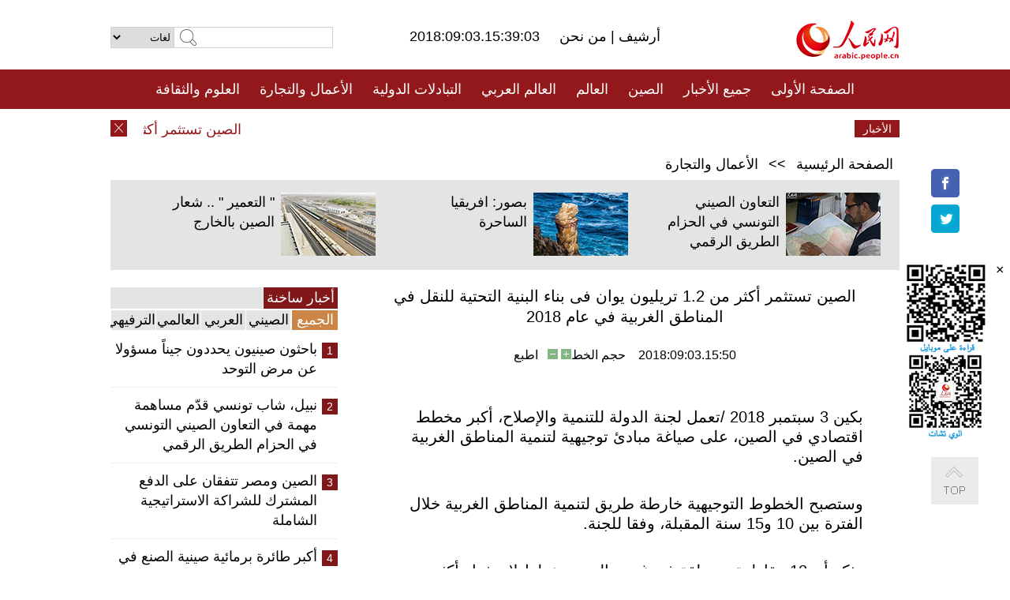

--- FILE ---
content_type: text/html
request_url: http://arabic.peopledaily.com.cn/n3/2018/0903/c31659-9496920.html
body_size: 8570
content:
<!DOCTYPE html PUBLIC "-//W3C//DTD XHTML 1.0 Transitional//EN" "http://www.w3.org/TR/xhtml1/DTD/xhtml1-transitional.dtd">
<html xmlns="http://www.w3.org/1999/xhtml" dir="rtl" lang="ar">
<head>
<meta http-equiv="content-type" content="text/html;charset=UTF-8"/>
<meta http-equiv="Content-Language" content="utf-8" />
<meta content="all" name="robots" />
<title>الصين تستثمر أكثر من 1.2 تريليون يوان فى بناء البنية التحتية للنقل في المناطق الغربية في عام 2018</title>
<meta name="copyright" content="" />
<meta name="description" content="بكين 3 سبتمبر 2018 /تعمل لجنة الدولة للتنمية والإصلاح، أكبر مخطط اقتصادي في الصين، على صياغة مبادئ توجيهية لتنمية المناطق الغربية في الصين." />
<meta name="keywords" content="المناطق الغربية الصينية" />
<meta name="filetype" content="0">
<meta name="publishedtype" content="1">
<meta name="pagetype" content="1">
<meta name="catalogs" content="F_31659">
<meta name="contentid" content="F_9496920">
<meta name="publishdate" content="2018-09-03">
<meta name="author" content="F_100560">
<meta name="source" content="مصدر：/مصدر: شينخوا/">
<meta name="editor" content="">
<meta name="sourcetype" content="">
<meta name="viewport" content="width=device-width,initial-scale=1.0,minimum-scale=1.0,maximum-scale=1.0" />
<link href="/img/FOREIGN/2015/08/212705/page.css" type="text/css" rel="stylesheet" media="all" />
<link href="/img/FOREIGN/2017/10/212815/mobile.css" type="text/css" rel="stylesheet" media="all" />
<script src="/img/FOREIGN/2015/02/212625/js/jquery-1.7.1.min.js" type="text/javascript"></script>
<script src="/img/FOREIGN/2015/08/212705/js/nav.js" type="text/javascript"></script>
<script src="/img/FOREIGN/2015/02/212625/js/jcarousellite_1.0.1.min.js" type="text/javascript"></script>
<script src="/img/FOREIGN/2015/08/212705/js/topback.js" type="text/javascript"></script>
<script src="/img/FOREIGN/2015/08/212705/js/dozoom.js" type="text/javascript"></script>
<script src="/img/FOREIGN/2015/08/212705/js/d2.js" type="text/javascript"></script>
<script src="/img/FOREIGN/2015/08/212705/js/txt.js" type="text/javascript"></script>
</head>
<body>
<!--logo-->
<div class="w1000 logo clearfix">
    <div class="left fl">
        <div class="n1 fl">
        	<select onChange="MM_jumpMenu('parent',this,0)" name=select>
<option>لغات</option>
<option value="http://www.people.com.cn/">中文简体</option>
<option value="http://english.people.com.cn/">English</option>
<option value="http://french.peopledaily.com.cn//">Français</option>
<option value="http://j.peopledaily.com.cn/">日本語</option> 
<option value="http://spanish.people.com.cn/">Español</option>
<option value="http://russian.people.com.cn/">Русский</option>
<option value="http://arabic.people.com.cn/">عربي</option>
<option value="http://kr.people.com.cn/">한국어</option>
<option value="http://german.people.com.cn/">Deutsch</option>
<option value="http://portuguese.people.com.cn/">Português</option>
</select>
<script language="javascript" type="text/javascript">
<!--
function MM_jumpMenu(targ,selObj,restore){ 
eval(targ+".location='"+selObj.options[selObj.selectedIndex].value+"'");
if (restore) selObj.selectedIndex=0;
}
-->
</script>

        </div>
        <div class="n2 fl">
            <form name="searchForm" method="post" action="http://search.people.com.cn/language/search.do" target="_blank">
<input type="hidden" name="dateFlag" value="false"/>
<input type="hidden" name="siteName" value="arabic"/>
<input type="hidden" name="pageNum" value="1">
<input name="keyword" id="keyword" type="text" class="inp1" /><input type="submit" name="Submit" class="inp2" value="" />
</form>
        </div>
    </div>
    <div class="center fl">
        <div class="n1 fl"></div>
        <div class="n2 fl"></div>
        <div class="n3 fl">2018:09:03.15:39:03</div>
        <div class="n4 fl"><a href="http://arabic.peopledaily.com.cn/33006/review/" target="_blank">أرشيف </a>|<a href="http://arabic.people.com.cn/31664/6634600.html" target="_blank"> من نحن </a></div>
    </div>
    <div class="fr"><a href="http://arabic.people.com.cn/" target="_blank"><img src="/img/FOREIGN/2015/08/212705/images/logo.jpg" alt="人民网" /></a></div>
</div>
<!--nav-->
<div class="menubox">
<div id="menu"><ul>
<li><a href="http://arabic.people.com.cn/" target="_blank"> الصفحة الأولى </a>
	<ul>
		<li><a href="http://arabic.people.com.cn/102102/index.html" target="_blank">الأخبار باللغتين 双语新闻</a></li>
	</ul>
</li>
<li><a href="http://arabic.people.com.cn/102232/index.html" target="_blank">جميع الأخبار</a>
	<ul>
		<li><a href=" http://arabic.people.com.cn/100867/index.html" target="_blank">PDFصحيفة الشعب اليومية </a></li>
	</ul>
</li>
<li><a href="http://arabic.people.com.cn/31664/index.html" target="_blank">الصين</a>
	<ul>
		<li><a href=" http://arabic.people.com.cn/101035/101039/index.html" target="_blank">أخبار شي جين بينغ</a></li>
		<li><a href="http://arabic.people.com.cn/101459/index.html" target="_blank">أخبار المؤتمر الصحفي لوزارة الخارجية</a></li>
	</ul>
</li>
<li><a href="http://arabic.people.com.cn/31663/index.html" target="_blank">العالم</a></li>
<li><a href="http://arabic.people.com.cn/31662/index.html" target="_blank">العالم العربي</a></li>
<li><a href="http://arabic.people.com.cn/31660/index.html" target="_blank">التبادلات الدولية</a>
	<ul>
		<li><a href="http://arabic.people.com.cn/101460/index.html" target="_blank">الصين والدول العربية</a></li>
	</ul>
</li>
<li><a href="http://arabic.people.com.cn/31659/index.html" target="_blank">الأعمال والتجارة</a></li>
<li><a href="http://arabic.people.com.cn/31657/index.html" target="_blank">العلوم والثقافة</a></li>
<li><a href="http://arabic.people.com.cn/31656/index.html" target="_blank">المنوعات </a>
	<ul>
		<li><a href="http://arabic.people.com.cn/31656/index.html" target="_blank"> السياحة والحياة</a></li>
		<li><a href="http://arabic.people.com.cn/31658/index.html" target="_blank"> الرياضة </a></li>
	</ul>
</li>
<li><a href="http://arabic.people.com.cn/96604/index.html" target="_blank">تعليقات</a>	</li>
<li><a href="http://arabic.people.com.cn/96608/index.html" target="_blank">فيديو</a></li>
</ul></div>
</div>
<!--logo-->
<div class="w1000 logo_mob clearfix">
    <span><a href="http://arabic.people.com.cn/"><img src="/img/FOREIGN/2017/10/212815/images/logo.jpg" alt="人民网"></a></span>
    <strong>2018:09:03.15:39:03</strong>
</div>
<!--nav-->
<div class="w640 nav clearfix">
		<a href=" http://arabic.people.com.cn/31664/index.html ">الصين</a><a href=" http://arabic.people.com.cn/101460/index.html">الصين والدول العربية</a><a href=" http://arabic.people.com.cn/31659/index.html">الأعمال والتجارة</a>
		<span><img src="/img/FOREIGN/2017/10/212815/images/menu.png" alt="" /></span>
	</div>
	<div class="w640 nav_con clearfix"><a href=" http://arabic.people.com.cn/31662/index.html ">العالم العربي</a><a href=" http://arabic.people.com.cn/31663/index.html ">العالم</a><a href=" http://arabic.people.com.cn/96604/index.html "> تعليقات </a><a href=" http://arabic.people.com.cn/96608/index.html"> فيديو </a> </div>
<!--news-->
<div class="w1000 news clearfix">
    <div class="left fl"><span id="close"></span></div>
    <div class="center fl">
        <div id="demo">
            <div id="indemo">
                <div id="demo1"><a href='/n3/2018/0903/c31659-9496920.html' target="_blank">الصين تستثمر أكثر من 1.2 تريليون يوان فى بناء البنية التحتية للنقل في المناطق الغربية في عام 2018</a>
<a href='/n3/2018/0903/c31659-9496918.html' target="_blank">نحو 27% نموا في صناعة حماية البيئة سنويا بالصين</a>
<a href='/n3/2018/0903/c31664-9496917.html' target="_blank">متحدث: حمى الخنازير الأفريقية في الصين تحت السيطرة</a>
<a href='/n3/2018/0903/c31660-9496914.html' target="_blank">مقابلة : وزير الخارجية السوداني: مبادرات الصين قائمة على تبادل المنافع وتقع ضمن المنظور الاستراتيجي للسودان</a>
<a href='/n3/2018/0903/c31659-9496913.html' target="_blank">الشركات الصينية تحقق أرباحاً كبيرة في النصف الأول</a>
<a href='/n3/2018/0903/c31660-9496912.html' target="_blank">الصين تدرب 200 ألف فني مهني أفريقي منذ عام 2015</a>
<a href='/n3/2018/0903/c31659-9496909.html' target="_blank">الصين تصدر قائمة جديدة لأكبر 500 شركة بـ 10.44 تريليون دولار أرباحا مجمعة</a>
<a href='/n3/2018/0903/c31660-9496901.html' target="_blank">تدشين أول فيلم إنتاج مشترك بين الصين وافريقيا</a>
<a href='/n3/2018/0903/c31660-9496901.html' target="_blank">تدشين أول فيلم إنتاج مشترك بين الصين وافريقيا</a>
<a href='/n3/2018/0903/c31660-9496898.html' target="_blank">التعاون الصيني الإفريقي في مجال الصحة العامة حقق قفزات عملاقة</a>

</div>
                <div id="demo2"></div>
            </div>
        </div>
        <script type="text/javascript">
            <!--
            var speed=30; //数字越大速度越慢
            var tab=document.getElementById("demo");
            var tab1=document.getElementById("demo1");
            var tab2=document.getElementById("demo2");
            tab2.innerHTML=tab1.innerHTML;
            function Marquee(){
            if(tab.scrollLeft<=0)
            tab.scrollLeft+=tab2.offsetWidth
            else{
            tab.scrollLeft--;
            }
            }
            var MyMar=setInterval(Marquee,speed);
            tab.onmouseover=function() {clearInterval(MyMar)};
            tab.onmouseout=function() {MyMar=setInterval(Marquee,speed)};
            -->
        </script>
    </div>
    <div class="fr white">الأخبار الأخيرة</div>
</div>
<!--d2-->
<div class="w1000 d2nav clearfix"><a href="http://arabic.people.com.cn/">الصفحة الرئيسية</a> &gt;&gt; <a href="http://arabic.people.com.cn/31659/">الأعمال والتجارة</a></div>
<div class="w1000 txt_3 clearfix">
    <ul><li><a href="http://arabic.people.com.cn/n3/2018/0831/c31660-9496125.html" target="_blank"><img src="/NMediaFile/2018/0902/FOREIGN201809020928465113780533061.jpg" width="120" height="80" alt="التعاون الصيني التونسي في الحزام الطريق الرقمي"/></a><a href="http://arabic.people.com.cn/n3/2018/0831/c31660-9496125.html" target="_blank">التعاون الصيني التونسي في الحزام الطريق الرقمي</a></li>
<li><a href="http://arabic.people.com.cn/n3/2018/0824/c31656-9494061.html" target="_blank"><img src="/NMediaFile/2018/0829/FOREIGN201808291007489439820806876.jpg" width="120" height="80" alt="بصور: افريقيا الساحرة&#13;"/></a><a href="http://arabic.people.com.cn/n3/2018/0824/c31656-9494061.html" target="_blank">بصور: افريقيا الساحرة
</a></li>
<li><a href="http://arabic.people.com.cn/n3/2018/0822/c31659-9493159.html" target="_blank"><img src="/NMediaFile/2018/0823/FOREIGN201808230902285156241487798.jpg" width="120" height="80" alt="&quot; التعمير &quot; .. شعار الصين بالخارج"/></a><a href="http://arabic.people.com.cn/n3/2018/0822/c31659-9493159.html" target="_blank">" التعمير " .. شعار الصين بالخارج</a></li>
</ul>
</div>
<div class="w1000 p2_content d2_content txt_content clearfix">
    <div class="fl">
        <div class="p2_1 w288"><span class="active">أخبار ساخنة</span></div>
        <ul class="d2_1 clearfix"><li class="active">الجميع</li>
<li>الصيني</li>
<li>العربي</li>
<li>العالمي</li>
 <li>الترفيهي</li></ul>
        <div class="p2_2 w288">
            <ul style="display:block;"><li><span>1</span><a href="/n3/2018/0829/c31657-9495280.html" target=_blank>باحثون صينيون يحددون جيناً مسؤولا عن مرض التوحد</a></li><li><span>2</span><a href="/n3/2018/0831/c31660-9496125.html" target=_blank>نبيل، شاب تونسي قدّم مساهمة مهمة في التعاون الصيني التونسي في الحزام الطريق الرقمي</a></li><li><span>3</span><a href="/n3/2018/0902/c31660-9496282.html" target=_blank>الصين ومصر تتفقان على الدفع المشترك للشراكة الاستراتيجية الشاملة</a></li><li><span>4</span><a href="/n3/2018/0827/c31657-9494489.html" target=_blank>أكبر طائرة برمائية صينية الصنع في العالم تدخل مرحلة اختبار جديدة</a></li><li><span>5</span><a href="/n3/2018/0830/c31660-9495762.html" target=_blank>جهود مشتركة لتدشين أول محطة كهرباء بالفحم النظيف في الشرق الأوسط</a></li></ul>
            <ul style="display:none;"><li><span>1</span><a href="/n3/2018/0830/c31660-9495762.html" target=_blank>جهود مشتركة لتدشين أول محطة كهرباء بالفحم النظيف في الشرق الأوسط</a></li><li><span>2</span><a href="/n3/2018/0827/c31664-9494275.html" target=_blank>شركة ديدي تعلق إحدى خدماتها بعد مقتل راكبة</a></li><li><span>3</span><a href="/n3/2018/0829/c31659-9495344.html" target=_blank>في الذكرى الخامسة لطرح &quot; الحزام والطريق&quot; .. حجم تجارة البضائع يتجاوز 5 تريليونات دولار أمريكي</a></li><li><span>4</span><a href="/n3/2018/0828/c31659-9494662.html" target=_blank>الصين تشهد نموا تجاريا واستثماريا مع دول الحزام والطريق</a></li><li><span>5</span><a href="/n3/2018/0829/c31659-9495093.html" target=_blank>الصين لا تزال أكبر شريكة تجارية لافريقيا لتسعة أعوام متتالية</a></li></ul>
            <ul style="display:none;" ><li><span>1</span><a href="/n3/2018/0830/c31662-9495710.html" target=_blank>تقرير إخباري: خبيران: السودان من أكثر الدول استفادة من مبادرة &quot;الحزام والطريق&quot;</a></li><li><span>2</span><a href="/n3/2018/0828/c31662-9494668.html" target=_blank>وزير الداخلية الليبي يعلن التوصل لاتفاق وقف إطلاق نار بطرابلس</a></li><li><span>3</span><a href="/n3/2018/0827/c31662-9494286.html" target=_blank>مسؤولان فلسطينيان يؤكدان على رفض أي استهداف أمريكي لملف اللاجئين الفلسطينيين</a></li><li><span>4</span><a href="/n3/2018/0830/c31662-9495588.html" target=_blank>عباس يؤكد للسيسي هاتفيا أهمية الدور المصري ورعايته لتحقيق المصالحة الفلسطينية</a></li><li><span>5</span><a href="/n3/2018/0827/c31662-9494317.html" target=_blank>مسئول بحركة فتح: سنرد على الورقة المصرية للمصالحة خلال 24 ساعة</a></li></ul>
            <ul style="display:none;" ><li><span>1</span><a href="/n3/2018/0830/c31663-9495403.html" target=_blank>مقابلة: رئيس بوركينا فاسو يقول إن &quot;افريقيا اختارت الصين&quot;</a></li><li><span>2</span><a href="/n3/2018/0827/c31663-9494301.html" target=_blank>إيران تقول إن الولايات المتحدة فشلت في الحصول على دعم من حلفائها للانسحاب من الاتفاق النووي الإيراني</a></li><li><span>3</span><a href="/n3/2018/0827/c31663-9494283.html" target=_blank>وفاة السيناتور الأمريكي جون ماكين عن 81 عاما</a></li><li><span>4</span><a href="/n3/2018/0827/c31663-9494493.html" target=_blank>مركز أبحاث: ميزانية الحكومة المكسيكية الجديدة يجب أن تكون واقعية تماما</a></li><li><span>5</span><a href="/n3/2018/0829/c31663-9495027.html" target=_blank>روسيا تجرى أكبر مناورات عسكرية منذ عام 1981</a></li></ul>
            <ul style="display:none;"><li><span>1</span><a href="/n3/2018/0829/c31657-9495280.html" target=_blank>باحثون صينيون يحددون جيناً مسؤولا عن مرض التوحد</a></li><li><span>2</span><a href="/n3/2018/0831/c31660-9496125.html" target=_blank>نبيل، شاب تونسي قدّم مساهمة مهمة في التعاون الصيني التونسي في الحزام الطريق الرقمي</a></li><li><span>3</span><a href="/n3/2018/0827/c31657-9494489.html" target=_blank>أكبر طائرة برمائية صينية الصنع في العالم تدخل مرحلة اختبار جديدة</a></li><li><span>4</span><a href="/n3/2018/0827/c31656-9494488.html" target=_blank>نجار صيني يصنع دراجة بالكامل من الخشب</a></li><li><span>5</span><a href="/n3/2018/0829/c31657-9495167.html" target=_blank>أبرز أعمال الرسام الصيني وو قوان تشونغ</a></li></ul>
        </div>
        <div class="p1_2 w318 white clearfix"><h2>أخبار بصور </h2></div>
        <ul class="d2_2 clearfix"><li><a href="http://arabic.people.com.cn/n3/2018/0829/c31657-9495167.html" target="_blank"><img src="/NMediaFile/2018/0830/FOREIGN201808301707470325005551655.jpg" width="151" height="109" alt="أبرز أعمال الرسام الصيني وو قوان تشونغ"/></a><a href="http://arabic.people.com.cn/n3/2018/0829/c31657-9495167.html" target="_blank">أبرز أعمال الرسام الصيني وو قوان تشونغ</a></li>
<li><a href="http://arabic.people.com.cn/n3/2018/0822/c31664-9493260.html" target="_blank"><img src="/NMediaFile/2018/0823/FOREIGN201808231438265088219091284.jpg" width="151" height="109" alt="مسلمون صينيون يحتفلون بعيد الأضحى المبارك"/></a><a href="http://arabic.people.com.cn/n3/2018/0822/c31664-9493260.html" target="_blank">مسلمون صينيون يحتفلون بعيد الأضحى المبارك</a></li>
<li><a href="http://arabic.people.com.cn/n3/2018/0821/c31656-9492900.html" target="_blank"><img src="/NMediaFile/2018/0822/FOREIGN201808220922345119904003046.jpg" width="151" height="109" alt=" حفل زفاف جماعي على &quot;السفينة الدوارة&quot; بشانغهاي"/></a><a href="http://arabic.people.com.cn/n3/2018/0821/c31656-9492900.html" target="_blank"> حفل زفاف جماعي على "السفينة الدوارة" بشانغهاي</a></li>
<li><a href="http://arabic.people.com.cn/n3/2018/0821/c31656-9492810.html" target="_blank"><img src="/NMediaFile/2018/0822/FOREIGN201808220920082264732049210.jpg" width="151" height="109" alt="اللوحات الفنية في حقول الأرز تدفع نمو السياحة الزراعية في شينجيانغ"/></a><a href="http://arabic.people.com.cn/n3/2018/0821/c31656-9492810.html" target="_blank">اللوحات الفنية في حقول الأرز تدفع نمو السياحة الزراعية في شينجيانغ</a></li>
<li><a href="http://arabic.people.com.cn/n3/2018/0820/c31656-9492493.html" target="_blank"><img src="/NMediaFile/2018/0820/FOREIGN201808201653190314981275836.jpg" width="151" height="109" alt="أول مفترق طرق شامل الاتجاهات في بكين"/></a><a href="http://arabic.people.com.cn/n3/2018/0820/c31656-9492493.html" target="_blank">أول مفترق طرق شامل الاتجاهات في بكين</a></li>
<li><a href="http://arabic.people.com.cn/n3/2018/0815/c31656-9491115.html" target="_blank"><img src="/NMediaFile/2018/0815/FOREIGN201808151608300082659363523.jpg" width="151" height="109" alt="الطريق الأكثر تعرجا في العالم بمقاطعة يوننان"/></a><a href="http://arabic.people.com.cn/n3/2018/0815/c31656-9491115.html" target="_blank">الطريق الأكثر تعرجا في العالم بمقاطعة يوننان</a></li>
</ul>
        <div class="p1_2 p1_2b w318 white clearfix"><h2>ملفات خاصة </h2></div>
        <ul class="d2_3 w318 clearfix"><li><a href="http://arabic.people.com.cn/101460/index.html" target="_blank"><img src="/NMediaFile/2016/0106/FOREIGN201601061045474903967519721.jpg" width="318" height="100"/></a>&nbsp;</li>
<li><a href="http://arabic.people.com.cn/102102/index.html" target="_blank"><img src="/NMediaFile/2016/0106/FOREIGN201601061044257720674933648.jpg" width="318" height="100"/></a>&nbsp;</li>
<li><a href="http://arabic.people.com.cn/203323/index.html" target="_blank"><img src="/NMediaFile/2016/0106/FOREIGN201601061043554147240460420.jpg" width="318" height="100"/></a>&nbsp;</li>
</ul>
    </div>
    <div class="fr">
    	<h2></h2>
        <h1 id="p_title">الصين تستثمر أكثر من 1.2 تريليون يوان فى بناء البنية التحتية للنقل في المناطق الغربية في عام 2018</h1>
        <h2></h2>
        <div class="txt_1"><span id="p_publishtime">2018:09:03.15:50</span>&nbsp;&nbsp;&nbsp;&nbsp;حجم الخط<input type="submit" name="button" value="" onclick="return doZoom(24)" class="t2">&nbsp;<input type="submit" name="button2" value="" onclick="return doZoom(16)" class="t1">&nbsp;&nbsp;&nbsp;<a href="#" onclick="window.print();">اطبع</a></div>
        <div class="txt_tu"></div>
        <div class="txt_con">
            <div class="left">
                
            </div>
            <div id="p_content">
            	<p>
	بكين 3 سبتمبر 2018 /تعمل لجنة الدولة للتنمية والإصلاح، أكبر مخطط اقتصادي في الصين، على صياغة مبادئ توجيهية لتنمية المناطق الغربية في الصين.</p>
<p>
	وستصبح الخطوط التوجيهية خارطة طريق لتنمية المناطق الغربية خلال الفترة بين 10 و15 سنة المقبلة، وفقا للجنة.</p>
<p>
	يذكر أن 12 مقاطعة ومنطقة فى غربي الصين تخطط لاستثمار أكثر من 1.2 تريليون يوان فى بناء البنية التحتية للنقل في عام 2018.</p>
<p>
	وستدعم الصين بنشاط تنمية المناطق الغربية لتعميق إصلاح المؤسسات المملوكة للدولة والمشاركة الفعالة في بناء الحزام والطريق وتحسين بناء البنية التحتية للنقل وبناء مناطق تجريبية للتجارة الحرة بشكل جيد، وفقا لما قال شياو وي مينغ، المسئول من اللجنة.</p>
<p>
	وقال شياو إن البنية الاساسية للنقل ما زالت تمثل أولوية لتنمية المناطق الغربية.</p>
<p>
	وأظهرت بيانات لجنة الدولة للتنمية والإصلاح أنه منذ انعقاد المؤتمر الوطني الثامن عشر للحزب الشيوعي الصيني، تم إطلاق 152 مشروعا رئيسيا للتنمية في المناطق الغربية باستثمار إجمالي قدره 3.75 تريليون يوان.</p>
<p>
	وفي الفترة 2018 و2019، ستقوم البلاد بتسريع بناء خط السكك الحديدية عالية السرعة بين مدينتي تشنغدو وقوييانغ، وتبدأ في بناء السكك الحديدية مثل خط السكك الحديدية بين سيتشوان والتبت وخط السكك الحديدية عالية السرعة بين تشونغتشينغ وكونمينغ وخط السكك الحديدية عالية السرعة بين مدينتي شيآن وتشونغتشينغ في أقرب وقت ممكن.</p>

            </div>
        </div>
        <div class="txt_tu"></div>
        <div class="txt_2">/مصدر: شينخوا/</div>
    </div>
</div>
<!--p4-->
<div class="w1000 p4_content clearfix">
    <div class="fl">
        <h2>الكلمات الرئيسية </h2>
        <div><span>الصين</span><span>الحزب الشيوعي الصيني</span><span><a href="http://arabic.people.com.cn/101035/101039/index.html" target="_blank">شي جين بينغ</a></span><span>الصين والدول العربية</span><span><a href="http://arabic.people.com.cn/100867/index.html" target="_blank">صحيفة الشعب اليومية</a></span><span>الثقافة الصينية</span><span>كونغفوشيوس</span><span>العلاقات الدولية </span><span>كونغفو</span><span>الأزمة السورية</span><span>قضية فلسطين</span><span>المسلمون الصينيون</span><span><a href="http://arabic.people.com.cn/203323/index.html" target="_blank">الإسلام في الصين</a>
</span>
</div>
    </div>
    <div class="fr">
        <h2>الصور</h2>
        <div class="pic_jCarouselLite2" id="pic2">
            <span class="a03"><img src="/img/FOREIGN/2015/08/212705/images/left.png" class="prev02" alt="prev" /></span>
            <ul><li><a href="http://arabic.people.com.cn/n3/2018/0820/c31656-9492499.html" target="_blank"><img src="/NMediaFile/2018/0820/FOREIGN201808201650036815304839236.jpg" width="164" height="94" alt="الصين الأولى عالميا في معدل قصر النظر للمراهقين"/></a><a href="http://arabic.people.com.cn/n3/2018/0820/c31656-9492499.html" target="_blank">الصين الأولى عالميا في معدل قصر النظر للمراهقين</a></li>
<li><a href="http://arabic.people.com.cn/n3/2018/0820/c31659-9492470.html" target="_blank"><img src="/NMediaFile/2018/0820/FOREIGN201808201649102679373658503.jpg" width="164" height="94" alt="حجم تجارة الطب والدواء الصيني بين الصين والدول الافريقية بلغ 80 مليون"/></a><a href="http://arabic.people.com.cn/n3/2018/0820/c31659-9492470.html" target="_blank">حجم تجارة الطب والدواء الصيني بين الصين والدول الافريقية بلغ 80 مليون</a></li>
<li><a href="http://arabic.people.com.cn/n3/2018/0807/c31659-9488567.html" target="_blank"><img src="/NMediaFile/2018/0810/FOREIGN201808101310412687739951283.jpg" width="164" height="94" alt="شركات التسليم السريع الصينية توسع أسواقها في الخارج"/></a><a href="http://arabic.people.com.cn/n3/2018/0807/c31659-9488567.html" target="_blank">شركات التسليم السريع الصينية توسع أسواقها في الخارج</a></li>
<li><a href="http://arabic.people.com.cn/n3/2018/0806/c31659-9488180.html" target="_blank"><img src="/NMediaFile/2018/0808/FOREIGN201808081316566341143813124.jpg" width="164" height="94" alt="تصدير السيارات الصينية إلى السعودية ومصر في ميناء تشوشان"/></a><a href="http://arabic.people.com.cn/n3/2018/0806/c31659-9488180.html" target="_blank">تصدير السيارات الصينية إلى السعودية ومصر في ميناء تشوشان</a></li>
<li><a href="http://arabic.people.com.cn/n3/2018/0801/c31659-9486871.html" target="_blank"><img src="/NMediaFile/2018/0802/FOREIGN201808021121568577901168430.jpg" width="164" height="94" alt="هواوي تفتك المركز الثاني من آبل في إنتاج الهواتف الذكية"/></a><a href="http://arabic.people.com.cn/n3/2018/0801/c31659-9486871.html" target="_blank">هواوي تفتك المركز الثاني من آبل في إنتاج الهواتف الذكية</a></li>
<li><a href="http://arabic.people.com.cn/n3/2018/0731/c31660-9486486.html" target="_blank"><img src="/NMediaFile/2018/0802/FOREIGN201808021033395557666517637.jpg" width="164" height="94" alt="الصين والإمارات توقعان إتفاقية تعاون في مجال التنقيب الجيوفيزيائي"/></a><a href="http://arabic.people.com.cn/n3/2018/0731/c31660-9486486.html" target="_blank">الصين والإمارات توقعان إتفاقية تعاون في مجال التنقيب الجيوفيزيائي</a></li>
<li><a href="http://arabic.people.com.cn/n3/2018/0730/c31656-9486112.html" target="_blank"><img src="/NMediaFile/2018/0730/FOREIGN201807301704560681156714578.jpg" width="164" height="94" alt="&quot;ثلاجة الحب &quot; تنتشر في المدن الصينية مع تصاعد درجات الحرارة"/></a><a href="http://arabic.people.com.cn/n3/2018/0730/c31656-9486112.html" target="_blank">"ثلاجة الحب " تنتشر في المدن الصينية مع تصاعد درجات الحرارة</a></li>
<li><a href="http://arabic.people.com.cn/n3/2018/0718/c31659-9482411.html" target="_blank"><img src="/NMediaFile/2018/0719/FOREIGN201807191708100646838217272.jpg" width="164" height="94" alt="حجم اقتصاد الحيوانات الأليفة في الصين بلغ مائة مليار يوان"/></a><a href="http://arabic.people.com.cn/n3/2018/0718/c31659-9482411.html" target="_blank">حجم اقتصاد الحيوانات الأليفة في الصين بلغ مائة مليار يوان</a></li>
<li><a href="http://arabic.people.com.cn/n3/2018/0717/c31660-9481901.html" target="_blank"><img src="/NMediaFile/2018/0718/FOREIGN201807180958299682041206738.jpg" width="164" height="94" alt="انطلاق الدورة الرابعة لمهرجان الفنون العربية في تشنغدو"/></a><a href="http://arabic.people.com.cn/n3/2018/0717/c31660-9481901.html" target="_blank">انطلاق الدورة الرابعة لمهرجان الفنون العربية في تشنغدو</a></li>
<li><a href="http://arabic.people.com.cn/n3/2018/0717/c31664-9481791.html" target="_blank"><img src="/NMediaFile/2018/0718/FOREIGN201807180957182473659859848.JPG" width="164" height="94" alt="القطارات الصينية ستودع التذاكر الورقية العام القادم"/></a><a href="http://arabic.people.com.cn/n3/2018/0717/c31664-9481791.html" target="_blank">القطارات الصينية ستودع التذاكر الورقية العام القادم</a></li>
<li><a href="http://arabic.people.com.cn/n3/2018/0712/c31660-9480430.html" target="_blank"><img src="/NMediaFile/2018/0718/FOREIGN201807180953536705286182279.JPG" width="164" height="94" alt="الصين ضيف شرف في مهرجان &quot;الحكايات&quot; الدولي بالمغرب"/></a><a href="http://arabic.people.com.cn/n3/2018/0712/c31660-9480430.html" target="_blank">الصين ضيف شرف في مهرجان "الحكايات" الدولي بالمغرب</a></li>
<li><a href="http://arabic.people.com.cn/n3/2018/0711/c31659-9480027.html" target="_blank"><img src="/NMediaFile/2018/0713/FOREIGN201807131411006509242849755.jpg" width="164" height="94" alt="سلسلة سوبر ماركت إماراتية تدخل السوق الصينية"/></a><a href="http://arabic.people.com.cn/n3/2018/0711/c31659-9480027.html" target="_blank">سلسلة سوبر ماركت إماراتية تدخل السوق الصينية</a></li>
</ul>
            <span class="a04"><img src="/img/FOREIGN/2015/08/212705/images/right.png" class="next02" alt="next" /></span>
        </div>
    </div>
</div>
<!--p5-->
<div class="w1000 p5_content clearfix" >
    <div class="n1 fl">
        <h2>السياحة في الصين</h2>
        <ul><li><a href='/100639/100852/index.html' >بكين</a></li>
<li><a href='/100639/100851/index.html' >شانغهاي</a></li>
<li><a href='/100639/100652/index.html' >نينغشيا</a></li>
<li><a href='/100639/100640/index.html' >شينجيانغ</a></li>
<li><a href='/102673/index.html' >شانسي</a></li>
<li><a href='/208324/index.html' >يونانن</a></li>
</ul>
    </div>
    <div class="n2 fl">
        <h2>الموضوعات المختارة</h2>
        <ul><li><a href="http://arabic.people.com.cn/92419/313263/index.html" target='_blank'>منتدى الحزام والطريق للتعاون الدولي</a></li><li><a href='/94127/310943/index.html' >الأيام&nbsp;الشمسية&nbsp;الأربعة&nbsp;والعشرون&nbsp;المحددة</a></li>
<li><a href='/312382/312540/index.html' >العام&nbsp;الثقافي&nbsp;الصيني&nbsp;المصري&nbsp;2016</a></li>
<li><a href='/312382/312384/index.html' >الرئيس&nbsp;الصيني&nbsp;شي&nbsp;جين&nbsp;بينغ&nbsp;يزور&nbsp;السعودية</a></li>
<li><a href='/312382/312383/index.html' >الرئيس&nbsp;الصيني&nbsp;شي&nbsp;جين&nbsp;بينغ&nbsp;يزور&nbsp;مصر</a></li>
<li><a href='/94127/311878/index.html' > هل تعرف ما هو تشي سي ؟</a></li>
<li><a href='/94127/311718/index.html' >اختبار: هل تعرف الصين جيدا؟</a></li>
<li><a href='/94127/311432/index.html' >مبادرة&nbsp;&quot;الحزام&nbsp;والطريق&quot;</a></li>
</ul>
    </div>
    <div class="n3 fl">
        <h2>المعلومات المفيدة</h2>
        <ul><li><a href='/312382/312521/index.html' >الدورتان&nbsp;2016</a></li>
<li><a href='/n/2015/1218/c31664-8992425.html' target="_blank">طريقة الاتصال بالمتحدثين باسم الحكومات المركزية والمحلية الصينية واللجنات المركزية والفرعية للحزب الشيوعي </a></li>
<li><a href=" http://arabic.people.com.cn/32966/96536/96561/index.html" target="_blank">المجلس الوطني لنواب الشعب الصيني</a></li><li><a href=" http://arabic.people.com.cn/32966/96536/96585/index.html" target="_blank">نظام المؤتمر الاستشاري السياسي للشعب الصيني</a></li><li><a href='/203323/index.html' >قصة&nbsp;الإسلام&nbsp;والمسلمين&nbsp;في&nbsp;الصين</a></li>
<li><a href='/102845/index.html' >الحياة&nbsp;في&nbsp;الصين:&nbsp;أسئلة&nbsp;وإجابة</a></li>
</ul>
    </div>
</div>
<!--link-->
<div class="link clearfix">
    <h2>مواقع مميزة</h2><a href="http://arabic.news.cn/index.htm" target="_blank">أنباء شينخوا</a>
<a href="http://arabic.cntv.cn/01/index.shtml" target="_blank">تلفزيون الصين المركزي</a>
<a href="http://arabic.china.org.cn/" target="_blank">شبكة الصين</a>
<a href="http://arabic.cri.cn/" target="_blank">إذاعة الصين الدولية</a>
<a href="http://www.fmprc.gov.cn/ara/default.shtml" target="_blank">وزارة الخارجية الصينية</a>
<a href="http://www.chinaarabcf.org/ara/" target="_blank">منتدى التعاون الصيني العربي</a>
<a href="http://www.chinatoday.com.cn/ctarabic/index.htm" target="_blank">الصين اليوم</a>
</div>
<!--copyright-->
<div id="copyright">
    جميع حقوق النشر محفوظة<br>
Tel:(010)65363696 Fax:(010)65363688 Email:arabic@people.cn
</div>
<div id="fixedImage">
    <div id="hide">
		<span><a href="https://www.facebook.com/peoplearabic" target="_blank"><img src="/NMediaFile/2015/1008/FOREIGN201510081113574700291223566.jpg" width="36" height="36" alt="arabic.people.cn@facebook"/></a></span>
<span><a href="https://twitter.com/arabic98492130" target="_blank"><img src="/NMediaFile/2015/1008/FOREIGN201510081113576226546200622.jpg" width="36" height="36" alt="arabic.people.cn@twitter"/></a></span>

      	<div class="weixin"><img src="/NMediaFile/2015/1008/FOREIGN201510081102409281075347308.jpg" width="100" height="112"/>
<img src="/NMediaFile/2015/1008/FOREIGN201510081050013532871327330.jpg" width="100" height="112"/>
<span id="close2">×</span></div>
    </div>
    <div class="actGotop"><a href="javascript:;" title="返回顶部"></a></div>
</div>
<script type="text/javascript">
<!--
var wrap = document.getElementById('fixedImage');
function resize(){
    if(document.documentElement.clientWidth < 1200) {
        wrap.style.display="none";
        return;
    }
    wrap.style.display="block";
    var left =document.documentElement.scrollLeft+ (document.documentElement.clientWidth -980)/2 - 152;
    if (left < 0) {
        left = 0;
    }
    wrap.style.right= left + 'px';
}
window.onresize = resize;
resize();
-->
</script>
<img src="http://counter.people.cn:8000/d.gif?id=9496920" width=0 height=0 style="display:none;">
<script src="http://tools.people.com.cn/css/2010tianrun/webdig_test.js" language="javascript" type="text/javascript" async></script>
</body>
</html>